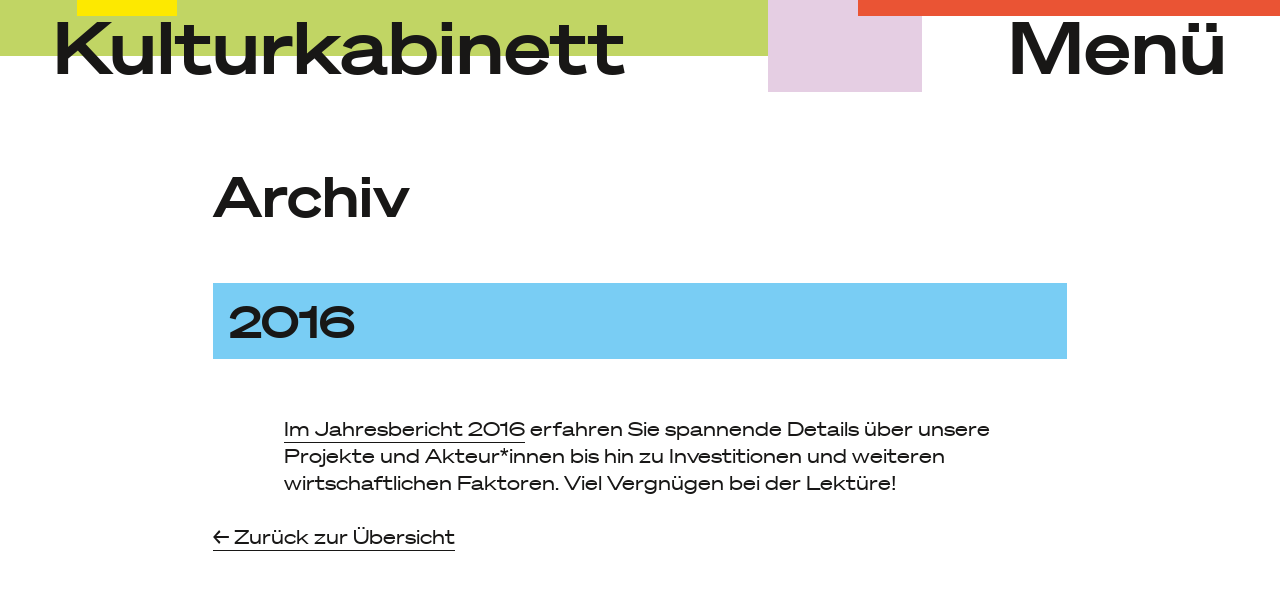

--- FILE ---
content_type: text/html; charset=UTF-8
request_url: https://kkt-stuttgart.de/jahr/2016/
body_size: 5958
content:
<!doctype html>
<html lang="de-DE">
<head>
	<script>
	document.addEventListener('play', function(e){
    var audios = document.getElementsByTagName('audio');
    for(var i = 0, len = audios.length; i < len;i++){
        if(audios[i] != e.target){
            audios[i].pause();
        }
    }
}, true);
	</script>
	<meta charset="UTF-8">
	<meta name="viewport" content="width=device-width, initial-scale=1">
	<link rel="profile" href="https://gmpg.org/xfn/11">
    <title>2016 &#8211; Kulturkabinett</title>
<meta name='robots' content='max-image-preview:large' />
<link rel='dns-prefetch' href='//s.w.org' />
<link rel="alternate" type="application/rss+xml" title="Kulturkabinett &raquo; Feed" href="https://kkt-stuttgart.de/feed/" />
<link rel="alternate" type="application/rss+xml" title="Kulturkabinett &raquo; Kommentar-Feed" href="https://kkt-stuttgart.de/comments/feed/" />
<link rel="alternate" type="application/rss+xml" title="Kulturkabinett &raquo; 2016 Jahr Feed" href="https://kkt-stuttgart.de/jahr/2016/feed/" />
		<script type="text/javascript">
			window._wpemojiSettings = {"baseUrl":"https:\/\/s.w.org\/images\/core\/emoji\/13.1.0\/72x72\/","ext":".png","svgUrl":"https:\/\/s.w.org\/images\/core\/emoji\/13.1.0\/svg\/","svgExt":".svg","source":{"concatemoji":"https:\/\/kkt-stuttgart.de\/wp-includes\/js\/wp-emoji-release.min.js?ver=5.8.12"}};
			!function(e,a,t){var n,r,o,i=a.createElement("canvas"),p=i.getContext&&i.getContext("2d");function s(e,t){var a=String.fromCharCode;p.clearRect(0,0,i.width,i.height),p.fillText(a.apply(this,e),0,0);e=i.toDataURL();return p.clearRect(0,0,i.width,i.height),p.fillText(a.apply(this,t),0,0),e===i.toDataURL()}function c(e){var t=a.createElement("script");t.src=e,t.defer=t.type="text/javascript",a.getElementsByTagName("head")[0].appendChild(t)}for(o=Array("flag","emoji"),t.supports={everything:!0,everythingExceptFlag:!0},r=0;r<o.length;r++)t.supports[o[r]]=function(e){if(!p||!p.fillText)return!1;switch(p.textBaseline="top",p.font="600 32px Arial",e){case"flag":return s([127987,65039,8205,9895,65039],[127987,65039,8203,9895,65039])?!1:!s([55356,56826,55356,56819],[55356,56826,8203,55356,56819])&&!s([55356,57332,56128,56423,56128,56418,56128,56421,56128,56430,56128,56423,56128,56447],[55356,57332,8203,56128,56423,8203,56128,56418,8203,56128,56421,8203,56128,56430,8203,56128,56423,8203,56128,56447]);case"emoji":return!s([10084,65039,8205,55357,56613],[10084,65039,8203,55357,56613])}return!1}(o[r]),t.supports.everything=t.supports.everything&&t.supports[o[r]],"flag"!==o[r]&&(t.supports.everythingExceptFlag=t.supports.everythingExceptFlag&&t.supports[o[r]]);t.supports.everythingExceptFlag=t.supports.everythingExceptFlag&&!t.supports.flag,t.DOMReady=!1,t.readyCallback=function(){t.DOMReady=!0},t.supports.everything||(n=function(){t.readyCallback()},a.addEventListener?(a.addEventListener("DOMContentLoaded",n,!1),e.addEventListener("load",n,!1)):(e.attachEvent("onload",n),a.attachEvent("onreadystatechange",function(){"complete"===a.readyState&&t.readyCallback()})),(n=t.source||{}).concatemoji?c(n.concatemoji):n.wpemoji&&n.twemoji&&(c(n.twemoji),c(n.wpemoji)))}(window,document,window._wpemojiSettings);
		</script>
		<style type="text/css">
img.wp-smiley,
img.emoji {
	display: inline !important;
	border: none !important;
	box-shadow: none !important;
	height: 1em !important;
	width: 1em !important;
	margin: 0 .07em !important;
	vertical-align: -0.1em !important;
	background: none !important;
	padding: 0 !important;
}
</style>
	<link rel='stylesheet' id='wp-block-library-css'  href='https://kkt-stuttgart.de/wp-includes/css/dist/block-library/style.min.css?ver=5.8.12' type='text/css' media='all' />
<style id='wp-block-library-theme-inline-css' type='text/css'>
#start-resizable-editor-section{display:none}.wp-block-audio figcaption{color:#555;font-size:13px;text-align:center}.is-dark-theme .wp-block-audio figcaption{color:hsla(0,0%,100%,.65)}.wp-block-code{font-family:Menlo,Consolas,monaco,monospace;color:#1e1e1e;padding:.8em 1em;border:1px solid #ddd;border-radius:4px}.wp-block-embed figcaption{color:#555;font-size:13px;text-align:center}.is-dark-theme .wp-block-embed figcaption{color:hsla(0,0%,100%,.65)}.blocks-gallery-caption{color:#555;font-size:13px;text-align:center}.is-dark-theme .blocks-gallery-caption{color:hsla(0,0%,100%,.65)}.wp-block-image figcaption{color:#555;font-size:13px;text-align:center}.is-dark-theme .wp-block-image figcaption{color:hsla(0,0%,100%,.65)}.wp-block-pullquote{border-top:4px solid;border-bottom:4px solid;margin-bottom:1.75em;color:currentColor}.wp-block-pullquote__citation,.wp-block-pullquote cite,.wp-block-pullquote footer{color:currentColor;text-transform:uppercase;font-size:.8125em;font-style:normal}.wp-block-quote{border-left:.25em solid;margin:0 0 1.75em;padding-left:1em}.wp-block-quote cite,.wp-block-quote footer{color:currentColor;font-size:.8125em;position:relative;font-style:normal}.wp-block-quote.has-text-align-right{border-left:none;border-right:.25em solid;padding-left:0;padding-right:1em}.wp-block-quote.has-text-align-center{border:none;padding-left:0}.wp-block-quote.is-large,.wp-block-quote.is-style-large{border:none}.wp-block-search .wp-block-search__label{font-weight:700}.wp-block-group.has-background{padding:1.25em 2.375em;margin-top:0;margin-bottom:0}.wp-block-separator{border:none;border-bottom:2px solid;margin-left:auto;margin-right:auto;opacity:.4}.wp-block-separator:not(.is-style-wide):not(.is-style-dots){width:100px}.wp-block-separator.has-background:not(.is-style-dots){border-bottom:none;height:1px}.wp-block-separator.has-background:not(.is-style-wide):not(.is-style-dots){height:2px}.wp-block-table thead{border-bottom:3px solid}.wp-block-table tfoot{border-top:3px solid}.wp-block-table td,.wp-block-table th{padding:.5em;border:1px solid;word-break:normal}.wp-block-table figcaption{color:#555;font-size:13px;text-align:center}.is-dark-theme .wp-block-table figcaption{color:hsla(0,0%,100%,.65)}.wp-block-video figcaption{color:#555;font-size:13px;text-align:center}.is-dark-theme .wp-block-video figcaption{color:hsla(0,0%,100%,.65)}.wp-block-template-part.has-background{padding:1.25em 2.375em;margin-top:0;margin-bottom:0}#end-resizable-editor-section{display:none}
</style>
<link rel='stylesheet' id='wpml-legacy-horizontal-list-0-css'  href='//kkt-stuttgart.de/wp-content/plugins/sitepress-multilingual-cms/templates/language-switchers/legacy-list-horizontal/style.min.css?ver=1' type='text/css' media='all' />
<link rel='stylesheet' id='kkt-style-css'  href='https://kkt-stuttgart.de/wp-content/themes/kulturkabinett/style.min.css?ver=1701083529' type='text/css' media='all' />
<script type='text/javascript' src='https://kkt-stuttgart.de/wp-includes/js/jquery/jquery.min.js?ver=3.6.0' id='jquery-core-js'></script>
<script type='text/javascript' src='https://kkt-stuttgart.de/wp-includes/js/jquery/jquery-migrate.min.js?ver=3.3.2' id='jquery-migrate-js'></script>
<!--[if lt IE 8]>
<script type='text/javascript' src='https://kkt-stuttgart.de/wp-includes/js/json2.min.js?ver=2015-05-03' id='json2-js'></script>
<![endif]-->
<link rel="https://api.w.org/" href="https://kkt-stuttgart.de/wp-json/" /><link rel="alternate" type="application/json" href="https://kkt-stuttgart.de/wp-json/wp/v2/jahr/34" /><link rel="EditURI" type="application/rsd+xml" title="RSD" href="https://kkt-stuttgart.de/xmlrpc.php?rsd" />
<link rel="wlwmanifest" type="application/wlwmanifest+xml" href="https://kkt-stuttgart.de/wp-includes/wlwmanifest.xml" /> 
<meta name="generator" content="WordPress 5.8.12" />
<meta name="generator" content="WPML ver:4.4.12 stt:1,3;" />
    <script type="text/javascript">
        function supportsSvg() {
            var div = document.createElement('div');
            div.innerHTML = '<svg/>';
            return (div.firstChild && div.firstChild.namespaceURI) == 'http://www.w3.org/2000/svg';
        };
        if (!supportsSvg()) {
            document.documentElement.className += " no-svg";
        }
  </script>
<link rel="icon" href="https://kkt-stuttgart.de/wp-content/themes/kulturkabinett/assets/favicon/favicon.ico" sizes="any"><link rel="icon" href="https://kkt-stuttgart.de/wp-content/themes/kulturkabinett/assets/favicon/favicon.svg" type="image/svg+xml"><link rel="apple-touch-icon" href="https://kkt-stuttgart.de/wp-content/themes/kulturkabinett/assets/favicon/apple-touch-icon.png"><link rel="manifest" href="https://kkt-stuttgart.de/wp-content/themes/kulturkabinett/assets/favicon/manifest.webmanifest"><style type="text/css">.recentcomments a{display:inline !important;padding:0 !important;margin:0 !important;}</style></head>
<body class="archive tax-jahr term-34 wp-embed-responsive hfeed">
<div id="page" class="site">
	<a class="skip-link screen-reader-text" href="#content">Skip to content</a>
    <header id="masthead" class="site-header">
        <div id="kkt-header-bg" class="header-background">
    <div id="hbg0" class="bg-white"></div>    <div id="hbg1" class="bg-green"></div>    <div id="hbg2" class="bg-lilac"></div>    <div id="hbg3" class="bg-orange"></div>    <div id="hbg4" class="bg-yellow"></div></div>		<div class="site-header-main-con">
			<div class="site-branding">
				<a href="https://kkt-stuttgart.de" rel="" tabindex="0" role="link">
                Kulturkabinett				</a>
			</div><!-- .site-branding -->
			<div class="navigation-con">
				<button id="menu-button" class="text" data-repl-txt="schließen">Menü</button>
			</div>
		</div><!-- .site-header-main-con -->
	</header><!-- #masthead -->
    <div id="hidden-menu" class="hidden-menu-con on-site-fixed">
        <nav id="main-navigation" class="main-navigation">
			<div class="menu-main-menu-container"><ul id="primary-menu" class="menu"><li id="menu-item-214" class="menu-item menu-item-type-custom menu-item-object-custom menu-item-has-children menu-item-214"><a href="#">Das Kkt</a>
<ul class="sub-menu">
	<li id="menu-item-92" class="menu-item menu-item-type-post_type menu-item-object-page menu-item-92"><a href="https://kkt-stuttgart.de/profil/">Profil</a></li>
	<li id="menu-item-95" class="menu-item menu-item-type-post_type menu-item-object-page menu-item-95"><a href="https://kkt-stuttgart.de/menschen/">Menschen</a></li>
	<li id="menu-item-94" class="menu-item menu-item-type-post_type menu-item-object-page menu-item-94"><a href="https://kkt-stuttgart.de/verein/">Verein</a></li>
	<li id="menu-item-2180" class="menu-item menu-item-type-post_type menu-item-object-page menu-item-2180"><a href="https://kkt-stuttgart.de/archiv/">Archiv</a></li>
</ul>
</li>
<li id="menu-item-88" class="menu-item menu-item-type-post_type menu-item-object-page menu-item-88"><a href="https://kkt-stuttgart.de/spielplan/">Spielplan</a></li>
<li id="menu-item-2175" class="menu-item menu-item-type-custom menu-item-object-custom menu-item-has-children menu-item-2175"><a href="#">Theater + Musik</a>
<ul class="sub-menu">
	<li id="menu-item-2178" class="menu-item menu-item-type-post_type menu-item-object-page menu-item-2178"><a href="https://kkt-stuttgart.de/theatergruppen/">Theatergruppen</a></li>
	<li id="menu-item-2177" class="menu-item menu-item-type-post_type menu-item-object-page menu-item-2177"><a href="https://kkt-stuttgart.de/theaterpaedagogik/">Theaterpädagogik</a></li>
	<li id="menu-item-2176" class="menu-item menu-item-type-post_type menu-item-object-page menu-item-2176"><a href="https://kkt-stuttgart.de/musik/">Musik</a></li>
</ul>
</li>
<li id="menu-item-2174" class="menu-item menu-item-type-post_type menu-item-object-page menu-item-2174"><a href="https://kkt-stuttgart.de/kunst-gesellschaft/">Kunst + Gesellschaft</a></li>
<li id="menu-item-2179" class="menu-item menu-item-type-post_type menu-item-object-page menu-item-2179"><a href="https://kkt-stuttgart.de/mitmachen/">Mitmachen</a></li>
<li id="menu-item-87" class="menu-item menu-item-type-post_type menu-item-object-page menu-item-87"><a href="https://kkt-stuttgart.de/karten/">Karten</a></li>
<li id="menu-item-86" class="menu-item menu-item-type-post_type menu-item-object-page menu-item-86"><a href="https://kkt-stuttgart.de/service/">Service</a></li>
</ul></div>		</nav><!-- #site-navigation -->
    </div>
        <aside id="lang-select-up-arrow" class="lang-select-up-arrow">
        <div id="up-arrow" class="up-arrow hide">
        <a href="#top" aria-label="Back to top">
        <svg version="1.1" id="arrow-up-icon-svg" xmlns="http://www.w3.org/2000/svg" xmlns:xlink="http://www.w3.org/1999/xlink" x="0px" y="0px" viewBox="0 0 84 48">
<style type="text/css">
	.blk-stroke{fill:none;stroke:#181716;stroke-width:6;stroke-linejoin:round;stroke-miterlimit:10;}
</style>
<g>
	<polyline class="blk-stroke" points="78,42.71 42,6.71 6,42.71 	"/>
</g>
</svg>
        </a>
        </div>
                <div id="language-selector" class="lang-select disabled"><a href="https://kkt-stuttgart.de/en/archiv/1311/" class="text" aria-label="Selected language: English">EN</a>/<a href="https://kkt-stuttgart.de/archiv/1311/" class="text" aria-label="Sprachauswahl: Deutsch">DE</a></div>
    </aside>
	<div id="content" class="site-content">

	<div id="primary" class="content-area">
		<main id="main" class="site-main">

		
			<header class="page-header">
				                    <h1 class="page-title"><a href="https://kkt-stuttgart.de/archiv">Archiv</a></h1>
                <h2 class="entry-meta-title">2016</h2>			</header><!-- .page-header -->

			
<article id="post-1311" class="post-1311 archiv type-archiv status-publish hentry jahr-34">
	<header class="entry-header">
            		
	</header><!-- .entry-header -->

	<div class="entry-content">
		
<p><a href="https://kkt-stuttgart.de/wp-content/uploads/2022/02/Jahresbericht-14-16.pdf" data-type="URL" data-id="https://kkt-stuttgart.de/wp-content/uploads/2022/02/Jahresbericht-14-16.pdf" target="_blank" rel="noreferrer noopener">Im Jahresbericht 2016</a> erfahren Sie spannende Details über unsere Projekte und Akteur*innen bis hin zu Investitionen und weiteren wirtschaftlichen Faktoren. Viel Vergnügen bei der Lektüre!  </p>

        
	</div><!-- .entry-content -->

</article><!-- #post-1311 -->
                        <p class="back-link"><a href="https://kkt-stuttgart.de/archiv">&#8592; Zurück zur Übersicht</a></p>
                    
		</main><!-- #main -->
	</div><!-- #primary -->


	</div><!-- #content -->
	<footer id="colophon" class="site-footer">
        <div id="kkt-footer-bg" class="footer-background">
    <div id="fbg1" class="bg-blue"></div>    <div id="fbg2" class="bg-pink"></div>    <div id="fbg3" class="bg-yellow"></div>    <div id="fbg4" class="bg-gradient-bw"></div></div>        <div class="footer-container">
		
        			<nav class="footer-navigation" aria-label="Footer Menu">
				<div class="menu-footer-1-container"><ul id="menu-footer-1" class="footer-menu"><li id="menu-item-117" class="menu-item menu-item-type-custom menu-item-object-custom menu-item-117"><a href="https://kkt-stuttgart.de/service/#kontakt">Kontakt</a></li>
<li id="menu-item-118" class="menu-item menu-item-type-custom menu-item-object-custom menu-item-118"><a href="https://kkt-stuttgart.de/mitmachen#spenden">Spenden</a></li>
</ul></div>			</nav><!-- .footer-navigation -->
        
                <div class="footer-social-icons">
            <a href="https://www.instagram.com/kulturkabinett/" target="_blank" rel="noopener" aria-label="Link to Instagram account of Kulturkabinett">
                <div class="social-icon instagram-icon">
                    <svg version="1.1" id="insta-icon-svg" xmlns="http://www.w3.org/2000/svg" xmlns:xlink="http://www.w3.org/1999/xlink" x="0px" y="0px" viewBox="0 0 88 88">
<path class="blk-fill" d="M74.5,20c0,3.6-2.9,6.5-6.5,6.5s-6.5-2.9-6.5-6.5s2.9-6.5,6.5-6.5S74.5,16.4,74.5,20z M67,44
	c0,12.7-10.3,23-23,23c-12.7,0-23-10.3-23-23s10.3-23,23-23C56.7,21,67,31.3,67,44z M59,44c0-8.3-6.7-15-15-15c-8.3,0-15,6.7-15,15
	c0,8.3,6.7,15,15,15C52.3,59,59,52.3,59,44z M86,18v52c0,8.8-7.2,16-16,16H18C9.2,86,2,78.8,2,70V18C2,9.2,9.2,2,18,2h52
	C78.8,2,86,9.2,86,18z M78,18c0-4.4-3.6-8-8-8H18c-4.4,0-8,3.6-8,8v52c0,4.4,3.6,8,8,8h52c4.4,0,8-3.6,8-8V18z"/>
</svg>
                </div>
            </a>
            <a href="https://www.facebook.com/Kulturkabinett.KKT/" target="_blank" rel="noopener" aria-label="Link to Facebook account of Kulturkabinett">
                <div class="social-icon facebook-icon">
                    <svg version="1.1" id="fb-icon-fill-svg" xmlns="http://www.w3.org/2000/svg" xmlns:xlink="http://www.w3.org/1999/xlink" x="0px" y="0px" viewBox="0 0 88 88">
<path class="blk-fill" d="M86,18v52c0,8.8-7.2,16-16,16H50.5V42.3h21.6v-7.7H50.5c0-0.2,0-0.3,0-0.4c0-0.9,0-1.9,0.2-2.8
	c0.5-4.4,3-7.4,7.3-8.5c4.2-1.1,8.4-0.8,12.5,0c1,0.2,1.9,0.5,2.9,0.7c0-0.2,0.1-0.3,0.1-0.4c0.4-1.9,0.7-3.9,1.1-5.8
	c0.1-0.5,0.4-1.3,0.2-1.6c-0.2-0.4-1-0.5-1.5-0.6c-5.1-1.3-10.3-1.6-15.5-0.7c-3.3,0.5-6.3,1.6-9,3.6c-4.3,3.2-6.3,7.7-6.8,12.9
	c-0.1,1.2-0.1,2.3-0.2,3.6H29v7.7h12.6V86H18C9.2,86,2,78.8,2,70V18C2,9.2,9.2,2,18,2h52C78.8,2,86,9.2,86,18z"/>
</svg>
                </div>
            </a>
            <a href="https://static.kulturkurier.de/591/embed/registration-form-36.html" target="_blank" rel="noopener" aria-label="Link to newsletter registration form of Kulturkabinett">
                <div class="social-icon newsletter-icon">
                    <svg version="1.1" id="newspaper-icon-svg" xmlns="http://www.w3.org/2000/svg" xmlns:xlink="http://www.w3.org/1999/xlink" x="0px" y="0px" viewBox="0 0 112 88">
<path class="blk-fill" d="M95,23H41v-6h54V23z M71,29H41v6h30V29z M71,41H41v6h30V41z M71,53H41v6h30V53z M95,65H41v6h54V65z M110,2v68
	c0,8.8-7.2,16-16,16H18l0,0C9.2,86,2,78.8,2,70V18h24V2H110z M18,78c4.4,0,8-3.6,8-8V26H10v44C10,74.4,13.6,78,18,78z M102,10H34v60
	c0,2.9-0.8,5.6-2.2,8H94c4.4,0,8-3.6,8-8V10z M95,29v30H77V29H95z M89,35h-6v18h6V35z"/>
</svg>
                </div>
            </a>
            <a href="https://www.youtube.com/channel/UCwRK493vTTk7ubKw3VkhfLg" target="_blank" rel="noopener" aria-label="Link to Youtube account of Kulturkabinett">
                <div class="social-icon youtube-icon">
                    <svg version="1.1" id="yt-icon-fill-svg" xmlns="http://www.w3.org/2000/svg" xmlns:xlink="http://www.w3.org/1999/xlink" x="0px" y="0px" viewBox="0 0 128 88">
<path class="blk-fill" d="M102,2H26C12.8,2,2,12.8,2,26v36c0,13.2,10.8,24,24,24h76c13.2,0,24-10.8,24-24V26C126,12.8,115.2,2,102,2z
	 M46,60c0-10.7,0-21.3,0-32c16,5.3,32,10.6,48,15.9c0,0,0,0.1,0,0.1C78,49.4,62,54.7,46,60z"/>
</svg>
                </div>
            </a>
        </div>

        			<nav class="footer-navigation legal-menu" aria-label="Footer Menu Legal">
				<div class="menu-footer-2-container"><ul id="menu-footer-2" class="footer-menu"><li id="menu-item-107" class="menu-item menu-item-type-post_type menu-item-object-page menu-item-107"><a href="https://kkt-stuttgart.de/impressum/">Impressum</a></li>
<li id="menu-item-106" class="menu-item menu-item-type-post_type menu-item-object-page menu-item-privacy-policy menu-item-106"><a href="https://kkt-stuttgart.de/datenschutzerklaerung/">Datenschutz</a></li>
</ul></div>			</nav><!-- .footer-navigation -->
                </div>
	</footer><!-- #colophon -->
</div><!-- #page -->

<script type='text/javascript' src='https://kkt-stuttgart.de/wp-includes/js/dist/vendor/regenerator-runtime.min.js?ver=0.13.7' id='regenerator-runtime-js'></script>
<script type='text/javascript' src='https://kkt-stuttgart.de/wp-includes/js/dist/vendor/wp-polyfill.min.js?ver=3.15.0' id='wp-polyfill-js'></script>
<script type='text/javascript' src='https://kkt-stuttgart.de/wp-includes/js/dist/dom-ready.min.js?ver=71883072590656bf22c74c7b887df3dd' id='wp-dom-ready-js'></script>
<script type='text/javascript' src='https://kkt-stuttgart.de/wp-includes/js/dist/hooks.min.js?ver=a7edae857aab69d69fa10d5aef23a5de' id='wp-hooks-js'></script>
<script type='text/javascript' src='https://kkt-stuttgart.de/wp-includes/js/dist/i18n.min.js?ver=5f1269854226b4dd90450db411a12b79' id='wp-i18n-js'></script>
<script type='text/javascript' id='wp-i18n-js-after'>
wp.i18n.setLocaleData( { 'text direction\u0004ltr': [ 'ltr' ] } );
</script>
<script type='text/javascript' id='wp-a11y-js-translations'>
( function( domain, translations ) {
	var localeData = translations.locale_data[ domain ] || translations.locale_data.messages;
	localeData[""].domain = domain;
	wp.i18n.setLocaleData( localeData, domain );
} )( "default", {"translation-revision-date":"2026-01-20 17:39:02+0000","generator":"GlotPress\/4.0.3","domain":"messages","locale_data":{"messages":{"":{"domain":"messages","plural-forms":"nplurals=2; plural=n != 1;","lang":"de"},"Notifications":["Benachrichtigungen"]}},"comment":{"reference":"wp-includes\/js\/dist\/a11y.js"}} );
</script>
<script type='text/javascript' src='https://kkt-stuttgart.de/wp-includes/js/dist/a11y.min.js?ver=0ac8327cc1c40dcfdf29716affd7ac63' id='wp-a11y-js'></script>
<script type='text/javascript' src='https://kkt-stuttgart.de/wp-includes/js/underscore.min.js?ver=1.13.1' id='underscore-js'></script>
<script type='text/javascript' src='https://kkt-stuttgart.de/wp-includes/js/customize-base.min.js?ver=5.8.12' id='customize-base-js'></script>
<script type='text/javascript' src='https://kkt-stuttgart.de/wp-includes/js/customize-preview.min.js?ver=5.8.12' id='customize-preview-js'></script>
<script type='text/javascript' id='kkt-custom-scripts-js-extra'>
/* <![CDATA[ */
var themeDir = {"uri":"https:\/\/kkt-stuttgart.de\/wp-content\/themes\/kulturkabinett"};
/* ]]> */
</script>
<script type='text/javascript' src='https://kkt-stuttgart.de/wp-content/themes/kulturkabinett/assets/js/custom.min.js?ver=20220323' id='kkt-custom-scripts-js'></script>
<script type='text/javascript' src='https://kkt-stuttgart.de/wp-includes/js/wp-embed.min.js?ver=5.8.12' id='wp-embed-js'></script>

</body>
</html>


--- FILE ---
content_type: text/css
request_url: https://kkt-stuttgart.de/wp-content/themes/kulturkabinett/style.min.css?ver=1701083529
body_size: 9134
content:
/*!
Theme Name: kulturkabinett
Theme URI: http://underscores.me/
Author: Vortac
Author URI: http://vortac.org/
Description: A custom WordPress theme for kkt - Kulturkabinett
Version: 0.0.1
License: GNU General Public License v2 or later
License URI: LICENSE
Text Domain: kkt
Tags: custom-background, custom-logo, custom-menu, featured-images, translation-ready

This theme, like WordPress, is licensed under the GPL.

kkt is based on _s/Underscores https://underscores.me/, (C) 2012-2021 Automattic, Inc.
Underscores is distributed under the terms of the GNU GPL v2 or later.

Normalizing styles have been helped along thanks to the fine work of
Nicolas Gallagher and Jonathan Neal https://necolas.github.io/normalize.css/

kkt uses a modern WordPress development workflow with the help of wpGulp
by Ahmad Awais https://github.com/ahmadawais/WPGulp

*/html{line-height:1.15;-webkit-text-size-adjust:100%}
body{margin:0}
h1{font-size:2em;margin:.67em 0}
hr{-webkit-box-sizing:content-box;box-sizing:content-box;height:0;overflow:visible}
pre{font-family:monospace,monospace;font-size:1em}
a{background-color:transparent}
abbr[title]{border-bottom:0;text-decoration:underline;-webkit-text-decoration:underline dotted;text-decoration:underline dotted}
b,strong{font-weight:bolder}
code,kbd,samp{font-family:monospace,monospace;font-size:1em}
small{font-size:80%}
sub,sup{font-size:75%;line-height:0;position:relative;vertical-align:baseline}
sub{bottom:-0.25em}
sup{top:-0.5em}
img{border-style:none}
button,input,optgroup,select,textarea{font-family:inherit;font-size:100%;line-height:1.15;margin:0}
button,input{overflow:visible}
button,select{text-transform:none}
button,[type="button"],[type="reset"],[type="submit"]{-webkit-appearance:button}
button::-moz-focus-inner,[type="button"]::-moz-focus-inner,[type="reset"]::-moz-focus-inner,[type="submit"]::-moz-focus-inner{border-style:none;padding:0}
button:-moz-focusring,[type="button"]:-moz-focusring,[type="reset"]:-moz-focusring,[type="submit"]:-moz-focusring{outline:1px dotted ButtonText}
fieldset{padding:.35em .75em .625em}
legend{-webkit-box-sizing:border-box;box-sizing:border-box;color:inherit;display:table;max-width:100%;padding:0;white-space:normal}
progress{vertical-align:baseline}
textarea{overflow:auto}
[type="checkbox"],[type="radio"]{-webkit-box-sizing:border-box;box-sizing:border-box;padding:0}
[type="number"]::-webkit-inner-spin-button,[type="number"]::-webkit-outer-spin-button{height:auto}
[type="search"]{-webkit-appearance:textfield;outline-offset:-2px}
[type="search"]::-webkit-search-decoration{-webkit-appearance:none}
::-webkit-file-upload-button{-webkit-appearance:button;font:inherit}
details{display:block}
summary{display:list-item}
template{display:none}
[hidden]{display:none}
@font-face{font-family:"soehne-breit";font-style:normal;font-weight:400;src:url("assets/fonts/soehne-breit-web-buch.woff2") format("woff2"),url("assets/fonts/soehne-breit-web-buch.woff") format("woff"),url("assets/fonts/soehne-breit-web-buch.eot?") format("eot")}
@font-face{font-family:"soehne-breit";font-style:normal;font-weight:500;src:url("assets/fonts/soehne-breit-web-kraftig.woff2") format("woff2"),url("assets/fonts/soehne-breit-web-kraftig.woff") format("woff"),url("assets/fonts/soehne-breit-web-kraftig.eot?") format("eot")}
@font-face{font-family:"soehne-breit";font-style:normal;font-weight:600;src:url("assets/fonts/soehne-breit-web-halbfett.woff2") format("woff2"),url("assets/fonts/soehne-breit-web-halbfett.woff") format("woff"),url("assets/fonts/soehne-breit-web-halbfett.eot?") format("eot")}
html{font-family:soehne-breit,sans-serif;font-weight:400;font-style:normal;font-size:100%;color:#181716;-webkit-font-smoothing:antialiased;-moz-osx-font-smoothing:grayscale}
body{font-size:100%}
b{font-weight:500}
strong{font-weight:600}
em{font-style:italic}
p{line-height:1.35;margin-top:1.35em;margin-bottom:0;margin-left:auto;margin-right:auto}
p.is-style-lead{font-weight:500}
p.author_info{font-weight:400}
ul,ol{margin-top:1.35em;margin-bottom:1.35em}
ul li,ol li{line-height:1.35em}
ul ul,ul ol,ol ul,ol ol{margin-top:0;margin-bottom:0}
blockquote{line-height:1.35em;margin-top:1.35em;margin-bottom:1.35em}
h1,h2,h3,h4,h5,h6{font-weight:600;font-style:normal;letter-spacing:0;line-height:1;color:#181716;margin-top:1.35em;margin-bottom:0;margin-left:auto;margin-right:auto}
h1.extra-top,h2.extra-top,h3.extra-top,h4.extra-top,h5.extra-top,h6.extra-top{margin-top:4.05em}
h1{font-size:2.75rem;line-height:1}
h2{font-size:1.75rem;line-height:1}
h3{font-size:1.25rem;line-height:1}
h4,h5,h6{font-size:1rem;line-height:1}
table{margin-top:1.35em;border-spacing:0;border-collapse:collapse}
td,th{padding:0;line-height:21.6px}
code{vertical-align:bottom}
.lead{font-size:1rem}
.hug,.no-top-margin,.top-margin-0{margin-top:0}
::-moz-selection{background:rgba(229,206,227,0.25)}
::selection{background:rgba(229,206,227,0.25)}
.smaller{font-size:.875rem}
.bigger{font-size:1.2rem}
.caps{text-transform:uppercase;letter-spacing:.125em}
figcaption{color:#181716;font-weight:500;font-size:.8em;line-height:1.35em;text-align:left;margin-top:.5em;margin-bottom:1em}
figcaption span.credits{font-weight:400;font-size:.6875em}
.sideinfo{font-weight:600;margin-bottom:1.35em}
.entry-meta-title,.is-style-meta-title{display:block;background-color:#79cdf4;padding:1rem;font-size:1.75rem;font-weight:600}
span.for-children{color:#e6007e}
span.premiere{color:#c1d564}
html{-webkit-box-sizing:border-box;box-sizing:border-box;overflow-x:hidden;scroll-behavior:smooth}
*,*:before,*:after{-webkit-box-sizing:inherit;box-sizing:inherit}
body{background:#fff;overflow-x:hidden;overflow-y:scroll}
body.freeze{position:fixed}
hr{background-color:#ccc;border:0;height:1px;margin-bottom:1.5em}
ul,ol{margin:0 0 1.5em 3em}
ul{list-style:disc;margin-left:1rem;margin-top:1.35em}
ol{list-style:decimal}
li>ul,li>ol{margin-bottom:0;margin-left:1.5em}
dt{font-weight:bold}
dd{margin:0 1.5em 1.5em}
img{height:auto;max-width:100%}
figure{margin:1em 0}
table{margin:0 0 1.5em;width:100%}
form{margin-top:1.35em;margin-bottom:2.7em;margin-left:1rem;margin-right:1rem}
form.full-width{margin-left:0;margin-right:0}
.form-field{margin-top:.5rem;margin-bottom:.5rem}
.form-field label.message__label{-ms-flex-item-align:baseline;align-self:baseline;padding-top:14px}
.form-field label.invalid{color:#ea5434}
.form-field div.select{position:relative;border-bottom:2px solid #181716}
.form-field div.select::after{content:"";position:absolute;right:12px;top:50%;-webkit-transform:translateY(-50%);transform:translateY(-50%);width:1em;height:1em;background-color:#181716;-webkit-clip-path:polygon(0 30%,50% 55%,100% 30%,100% 45%,50% 70%,0 45%);clip-path:polygon(0 30%,50% 55%,100% 30%,100% 45%,50% 70%,0 45%);pointer-events:none}
.form-field select{-webkit-appearance:none;-moz-appearance:none;appearance:none;background-color:transparent;border:0;margin:0;padding:14px 40px 16px 16px;outline:0}
.form-field select#quantity-select{padding-right:30px}
.form-field select:focus+span.focus{position:absolute;top:-1px;left:-1px;right:-1px;bottom:-2px;border:2px solid #79cdf4}
.form-field--is-required-error .form-field__control::after{border-bottom:2px solid #ea5434;-webkit-transform-origin:left;transform-origin:left;-webkit-transform:scaleX(150);transform:scaleX(150)}
.form-field--is-required-error .form-field__control.ctrl-select::before{background-position:-28px 0}
.form-field--is-required-error .form-field__label{color:#ea5434}
.form-field-special{display:none}
input,textarea{font-weight:400;color:#181716;border-style:none;border-bottom:2px solid #181716;background:transparent;width:100%;padding:14px 20px 16px 20px}
input:focus,textarea:focus{color:#181716;outline:0}
textarea{width:100%}
label{font-weight:600;color:#181716}
.form-field__dsgvo{position:relative;margin:1.35em 0;text-align:left}
.form-field__dsgvo label{font-weight:400;line-height:1.5;cursor:pointer;display:inline;line-height:1;vertical-align:top;clear:both;padding-left:1px}
.form-field__dsgvo label:not(:empty){padding-left:.5rem}
.form-field__dsgvo label::before,.form-field__dsgvo label::after{content:"";position:absolute;left:0;top:-3px}
.form-field__dsgvo label::before{width:20px;height:20px;background:#fff;border:2px solid #181716;border-radius:0;cursor:pointer}
.form-field__dsgvo label a{vertical-align:inherit;border-bottom:1px solid #181716}
.form-field__dsgvo input[type="checkbox"]{outline:0;visibility:hidden;width:20px;margin:0;display:block;float:left;font-size:inherit}
.form-field__dsgvo input[type="checkbox"]:checked+label:before{background:#181716;border:0}
.form-field__dsgvo input[type="checkbox"]:checked+label:after{-webkit-transform:translate(3.25px,5.1923076923px) rotate(-45deg);transform:translate(3.25px,5.1923076923px) rotate(-45deg);width:12.5px;height:6.25px;border:2px solid #fff;border-top-style:none;border-right-style:none}
.form-field__input:invalid{border-bottom:2px solid #ea5434}
.dsgvo_errMsg{color:#ea5434}
.animate-response{-webkit-animation:fadeIn .5s ease-in-out forwards;animation:fadeIn .5s ease-in-out forwards}
.hide-form-intro{-webkit-animation:fadeOut .5s ease-in-out forwards;animation:fadeOut .5s ease-in-out forwards}
a.button,a.btn,div.button,div.btn,button,button.text,input[type="button"],input[type="reset"],input[type="submit"]{font-weight:600;background:transparent;padding:0;padding-bottom:.5rem;border:0;border-bottom:2px solid rgba(24,23,22,0);border-radius:0;color:#181716;font-size:100%;font-weight:regular;text-transform:none;letter-spacing:0;-webkit-transition:border-bottom-color .6s ease;transition:border-bottom-color .6s ease;cursor:pointer;-ms-flex-preferred-size:auto;flex-basis:auto}
a.button:hover,a.button:focus,a.button:active,a.btn:hover,a.btn:focus,a.btn:active,div.button:hover,div.button:focus,div.button:active,div.btn:hover,div.btn:focus,div.btn:active,button:hover,button:focus,button:active,button.text:hover,button.text:focus,button.text:active,input[type="button"]:hover,input[type="button"]:focus,input[type="button"]:active,input[type="reset"]:hover,input[type="reset"]:focus,input[type="reset"]:active,input[type="submit"]:hover,input[type="submit"]:focus,input[type="submit"]:active{border-bottom-color:#181716;-webkit-transition:border-bottom-color .4s ease;transition:border-bottom-color .4s ease}
a.button.outline,a.button.ghost,a.btn.outline,a.btn.ghost,div.button.outline,div.button.ghost,div.btn.outline,div.btn.ghost,button.outline,button.ghost,button.text.outline,button.text.ghost,input[type="button"].outline,input[type="button"].ghost,input[type="reset"].outline,input[type="reset"].ghost,input[type="submit"].outline,input[type="submit"].ghost{padding:12px 24px 13px 24px;border:2px solid #181716;background:transparent;color:#181716;-webkit-transition:background-color .5s ease,color .5s ease,border-color .5s ease;transition:background-color .5s ease,color .5s ease,border-color .5s ease}
a.button.outline:hover,a.button.outline:focus,a.button.outline:active,a.button.ghost:hover,a.button.ghost:focus,a.button.ghost:active,a.btn.outline:hover,a.btn.outline:focus,a.btn.outline:active,a.btn.ghost:hover,a.btn.ghost:focus,a.btn.ghost:active,div.button.outline:hover,div.button.outline:focus,div.button.outline:active,div.button.ghost:hover,div.button.ghost:focus,div.button.ghost:active,div.btn.outline:hover,div.btn.outline:focus,div.btn.outline:active,div.btn.ghost:hover,div.btn.ghost:focus,div.btn.ghost:active,button.outline:hover,button.outline:focus,button.outline:active,button.ghost:hover,button.ghost:focus,button.ghost:active,button.text.outline:hover,button.text.outline:focus,button.text.outline:active,button.text.ghost:hover,button.text.ghost:focus,button.text.ghost:active,input[type="button"].outline:hover,input[type="button"].outline:focus,input[type="button"].outline:active,input[type="button"].ghost:hover,input[type="button"].ghost:focus,input[type="button"].ghost:active,input[type="reset"].outline:hover,input[type="reset"].outline:focus,input[type="reset"].outline:active,input[type="reset"].ghost:hover,input[type="reset"].ghost:focus,input[type="reset"].ghost:active,input[type="submit"].outline:hover,input[type="submit"].outline:focus,input[type="submit"].outline:active,input[type="submit"].ghost:hover,input[type="submit"].ghost:focus,input[type="submit"].ghost:active{color:#fff;background-color:#181716;border-color:#181716}
a.button.solid,a.button.fill,a.btn.solid,a.btn.fill,div.button.solid,div.button.fill,div.btn.solid,div.btn.fill,button.solid,button.fill,button.text.solid,button.text.fill,input[type="button"].solid,input[type="button"].fill,input[type="reset"].solid,input[type="reset"].fill,input[type="submit"].solid,input[type="submit"].fill{padding:12px 24px 13px 24px;border:2px solid #181716;background-color:#181716;color:#fff;-webkit-transition:background-color .5s ease,color .5s ease;transition:background-color .5s ease,color .5s ease}
a.button.solid:hover,a.button.solid:focus,a.button.solid:active,a.button.fill:hover,a.button.fill:focus,a.button.fill:active,a.btn.solid:hover,a.btn.solid:focus,a.btn.solid:active,a.btn.fill:hover,a.btn.fill:focus,a.btn.fill:active,div.button.solid:hover,div.button.solid:focus,div.button.solid:active,div.button.fill:hover,div.button.fill:focus,div.button.fill:active,div.btn.solid:hover,div.btn.solid:focus,div.btn.solid:active,div.btn.fill:hover,div.btn.fill:focus,div.btn.fill:active,button.solid:hover,button.solid:focus,button.solid:active,button.fill:hover,button.fill:focus,button.fill:active,button.text.solid:hover,button.text.solid:focus,button.text.solid:active,button.text.fill:hover,button.text.fill:focus,button.text.fill:active,input[type="button"].solid:hover,input[type="button"].solid:focus,input[type="button"].solid:active,input[type="button"].fill:hover,input[type="button"].fill:focus,input[type="button"].fill:active,input[type="reset"].solid:hover,input[type="reset"].solid:focus,input[type="reset"].solid:active,input[type="reset"].fill:hover,input[type="reset"].fill:focus,input[type="reset"].fill:active,input[type="submit"].solid:hover,input[type="submit"].solid:focus,input[type="submit"].solid:active,input[type="submit"].fill:hover,input[type="submit"].fill:focus,input[type="submit"].fill:active{color:#181716;background:transparent}
.search-form{max-width:100%;display:-webkit-box;display:-ms-flexbox;display:flex}
.search-form label{-webkit-box-flex:0;-ms-flex:0 1 75%;flex:0 1 75%}
.search-form input[type="submit"]{-webkit-box-flex:0;-ms-flex:0 1 25%;flex:0 1 25%}
a{color:#181716;text-decoration:none}
p a{border-bottom:1px solid #181716;padding-bottom:1px}
a:focus{outline:0}
a:hover,a:active{outline:0}
.entry-content a{border-bottom:1px solid #181716;padding-bottom:1px}
.hidden-menu-con{display:none}
.main-navigation{clear:both;width:100%;height:100%;margin-left:1rem;margin-right:1rem;overflow-y:scroll;font-size:1.75rem;font-weight:600}
.main-navigation ul{list-style:none;margin:0;padding-left:0}
.main-navigation a{display:inline-block;color:#181716;text-decoration:none;border-bottom:2px solid rgba(24,23,22,0);padding-bottom:1px;-webkit-transition:border-bottom-color .5s ease;transition:border-bottom-color .5s ease}
.main-navigation a:hover,.main-navigation a:focus,.main-navigation a:active{border-bottom-color:#181716}
.hidden-menu-con.toggled{display:block;position:absolute;z-index:9;top:0;left:0;right:0;height:100vh;padding-top:80px;padding-bottom:32px;background:#fff}
.hidden-menu-con.toggled.on-site-fixed{position:fixed}
.hidden-menu-con.toggled .main-navigation ul{display:block}
.hidden-menu-con.toggled .main-navigation ul li{float:none;display:block;padding:0}
.hidden-menu-con.toggled .main-navigation ul li ul.sub-menu{display:none;margin-left:1rem}
.hidden-menu-con.toggled .main-navigation ul li ul.sub-menu.toggled{display:block}
body.home .hidden-menu-con{z-index:0}
body.home .hidden-menu-con.toggled{background:transparent}
body.page,article.page{margin-bottom:0}
.site-content{min-height:100vh;margin-left:1rem;margin-right:1rem;margin-bottom:2rem;margin-top:48px}
body.home .site-content{margin-left:auto;margin-right:auto;margin-top:0}
body.home .site-main{overflow:hidden}
.site-main figure,.site-main div.post-thumbnail,.site-main .wp-block-buttons,.site-main ul,.site-main ol{margin-top:1.35em;margin-bottom:0;margin-left:auto;margin-right:auto}
.site-main .hero,.site-main .blocks-gallery-grid,.site-main li>figure{padding-left:0;padding-right:0}
figure.size-full,div.size-full,figure.alignfull,div.alignfull{padding-left:0;padding-right:0}
.full-height{height:100vh}
.auto-height{height:0;padding-top:52.5%}
article .entry-title,article .entry-content{margin-left:1rem;margin-right:1rem}
article .entry-content .entry-meta-title,article .entry-content .is-style-meta-title{margin-left:0;margin-right:0}
.entry-back-to-overview{margin-bottom:1.35em}
.entry-back-to-overview a::before{content:'\2190 '}
.onpage-scroll{scroll-margin-top:108px}
.bg-transp{background:transparent}
.bg-black,.has-black-background-color{background-color:#181716}
.bg-white,.has-white-background-color{background-color:#fff}
.bg-lilac,.has-lilac-background-color,.has-e5cee3-background-color{background-color:#e5cee3}
.bg-green,.has-green-background-color,.has-c1d564-background-color{background-color:#c1d564}
.bg-blue,.has-blue-background-color,.has-79cdf4-background-color{background-color:#79cdf4}
.bg-orange,.bg-red,.has-orange-background-color,.has-red-background-color{background-color:#ea5434}
.bg-yellow,.has-yellow-background-color{background-color:#fde900}
.bg-pink,.has-pink-background-color{background-color:#e6007e}
.bg-gradient,.has-gardient-background-color{background:-webkit-gradient(linear,left top,left bottom,from(#e6007e),to(#fde900));background:linear-gradient(#e6007e,#fde900)}
.bg-gradient-bw,.has-gradientbw-background-color{background:-webkit-gradient(linear,left top,left bottom,from(#fff),to(#181716));background:linear-gradient(#fff,#181716)}
svg .blk-fill{fill:#181716}
svg .wht-fill{fill:#fff}
svg .blue-fill{fill:#79cdf4}
svg .yellow-fill{fill:#fde900}
svg .pink-fill{fill:#e6007e}
.light-theme{background-color:#fff;color:#181716}
.dark-theme{background-color:#181716;color:#fff}
.dark-theme h1,.dark-theme h2,.dark-theme h3,.dark-theme h4,.dark-theme h5,.dark-theme h6{color:#fff}
.dark-theme a{color:#fff}
.dark-theme a:hover,.dark-theme a:focus,.dark-theme a:active{color:#e5cee3}
.site-header{position:fixed;width:100%;height:48px;z-index:10;top:0;background:transparent}
.site-header-main-con{position:relative;margin-left:1rem;margin-right:1rem;height:100%;display:-webkit-box;display:-ms-flexbox;display:flex;-webkit-box-orient:horizontal;-webkit-box-direction:normal;-ms-flex-direction:row;flex-direction:row;-webkit-box-pack:start;-ms-flex-pack:start;justify-content:flex-start;-webkit-box-align:center;-ms-flex-align:center;align-items:center}
.navigation-con{margin-left:auto}
.navigation-con button.text{font-size:1.375rem;border-bottom:0;padding-bottom:0}
.header-background{position:absolute;width:100%;height:100%;left:0;top:0}
.header-background>div{position:absolute;top:0}
.header-background #hbg1{width:72%;height:1.5rem;left:0}
.header-background #hbg2{width:10%;height:84%;right:28%}
.header-background #hbg3{width:33%;height:.5rem;right:0}
.header-background #hbg4{width:60px;height:.5rem;left:5%}
.site-branding{font-weight:600;font-size:1.375rem}
.site-footer{position:relative;bottom:0;padding:1rem 0;background:transparent}
.site-footer p a{border-bottom:0}
.site-footer .footer-container{position:relative;display:-webkit-box;display:-ms-flexbox;display:flex;-ms-flex-wrap:wrap;flex-wrap:wrap;margin-left:1rem;margin-right:1rem;-webkit-box-align:center;-ms-flex-align:center;align-items:center}
.site-footer .footer-navigation{font-weight:600;font-size:100%;line-height:1.5}
.site-footer .footer-navigation ul.footer-menu{padding:0;margin:0;list-style:none}
.site-footer .footer-navigation ul.footer-menu li{margin-bottom:4px}
.site-footer .footer-navigation a{border:0}
.site-footer .footer-navigation.legal-menu{-webkit-box-flex:0;-ms-flex:0 1 100%;flex:0 1 100%}
.site-footer .footer-social-icons{display:-webkit-box;display:-ms-flexbox;display:flex;margin-left:auto}
.site-footer .footer-social-icons .social-icon{background:transparent;width:30px;height:30px;margin-left:.5rem}
.site-footer .footer-social-icons .newsletter-icon{width:38px}
.site-footer .footer-social-icons .youtube-icon{width:43px}
.site-footer .footer-background{position:absolute;width:100%;left:0;bottom:0}
.site-footer .footer-background>div{position:absolute;bottom:0}
.site-footer .footer-background #fbg1{width:42%;height:3.5rem}
.site-footer .footer-background #fbg2{width:16%;height:4.25rem;left:42%}
.site-footer .footer-background #fbg3{width:42%;height:1.5rem;right:0}
.site-footer .footer-background #fbg4{width:72px;height:3rem;right:-1rem}
html.no-svg .footer-social-icons .social-icon{background-size:36px 36px;background-repeat:no-repeat}
html.no-svg .footer-social-icons .instagram-icon{background-image:url(assets/img/kkt-insta-icon@2x.png)}
html.no-svg .footer-social-icons .facebook-icon{background-image:url(assets/img/kkt-fb-icon-filled@2x.png)}
html.no-svg .footer-social-icons .newsletter-icon{background-size:46px 36px;background-image:url(assets/img/kkt-newspaper-icon@2x.png)}
html.no-svg .footer-social-icons .youtube-icon{background-size:52px 36px;background-image:url(assets/img/kkt-yt-icon-filled@2x.png)}
.alignleft{display:inline;float:left;margin-right:1.5em}
.alignright{display:inline;float:right;margin-left:1.5em}
.aligncenter{clear:both;display:block;margin-left:auto;margin-right:auto}
.clear:before,.clear:after,.entry-content:before,.entry-content:after,.comment-content:before,.comment-content:after,.site-header:before,.site-header:after,.site-content:before,.site-content:after,.site-footer:before,.site-footer:after{content:"";display:table;table-layout:fixed}
.clear:after,.entry-content:after,.comment-content:after,.site-header:after,.site-content:after,.site-footer:after{clear:both}
.wp-block-buttons{display:block;margin-top:1em;margin-bottom:2em}
.wp-block-buttons::before,.wp-block-buttons::after{content:"";display:table;table-layout:fixed;clear:both}
.wp-block-button .wp-block-button__link,.wp-block-button.is-style-text .wp-block-button__link{background:transparent;padding:0;padding-bottom:.5rem;border-bottom:2px solid rgba(24,23,22,0);border-radius:0;color:#181716;font-size:100%;font-weight:600;text-transform:none;letter-spacing:0;-webkit-transition:border-bottom-color .6s ease;transition:border-bottom-color .6s ease}
.wp-block-button .wp-block-button__link:hover,.wp-block-button .wp-block-button__link:focus,.wp-block-button .wp-block-button__link:active,.wp-block-button.is-style-text .wp-block-button__link:hover,.wp-block-button.is-style-text .wp-block-button__link:focus,.wp-block-button.is-style-text .wp-block-button__link:active{border-bottom-color:#181716;-webkit-transition:border-bottom-color .4s ease;transition:border-bottom-color .4s ease}
.wp-block-button.is-style-outline .wp-block-button__link{padding:14px 24px 15px 24px;border:2px solid #181716;background:transparent;color:#181716;-webkit-transition:background-color .5s ease,color .5s ease,border-color .5s ease;transition:background-color .5s ease,color .5s ease,border-color .5s ease}
.wp-block-button.is-style-outline .wp-block-button__link:hover,.wp-block-button.is-style-outline .wp-block-button__link:focus,.wp-block-button.is-style-outline .wp-block-button__link:active{color:#fff;background-color:#181716;border-color:#181716}
.wp-block-button.is-style-fill .wp-block-button__link{padding:14px 24px 15px 24px;border:2px solid #181716;background-color:#181716;color:#fff;-webkit-transition:background-color .5s ease,color .5s ease;transition:background-color .5s ease,color .5s ease}
.wp-block-button.is-style-fill .wp-block-button__link:hover,.wp-block-button.is-style-fill .wp-block-button__link:focus,.wp-block-button.is-style-fill .wp-block-button__link:active{color:#181716;background:transparent}
.wp-block-columns{margin-bottom:0;margin-left:auto;margin-right:auto}
section.vrtc-2-col-section .wp-block-image,section.vrtc-2-col-section figure{margin:0}
.wp-block-column.vrtc-flex-column{display:-webkit-box;display:-ms-flexbox;display:flex;padding:1rem}
.wp-block-column.vrtc-flex-column .wp-block-vortac-wrapper-inner-blocks{margin-left:auto;margin-right:auto}
.wp-block-image figure{margin-top:1.62em;margin-bottom:.675em}
.wp-block-image figure.alignleft{margin-top:1.62em;margin-bottom:.675em;margin-right:2rem}
.wp-block-image figure.alignright{margin-top:1.62em;margin-bottom:.675em;margin-left:2rem}
.wp-block-image figcaption{color:#181716;font-weight:400;font-size:.8em;line-height:1.35em;text-align:left;margin-top:.5em;margin-bottom:1em}
.wp-block-image div.credits{font-weight:400;font-size:.55em;margin-bottom:1em}
.wp-block-image figcaption+div.credits{margin-top:-1.3875em}
.wp-block-image img+div.credits{margin-top:.5em}
div.wp-block-image .alignleft>figcaption,div.wp-block-image .alignright>figcaption,div.wp-block-image .aligncenter>figcaption{display:block}
.dark-theme .wp-block-image figcaption,.darkest-theme .wp-block-image figcaption,.primary-theme .wp-block-image figcaption,.secondary-theme .wp-block-image figcaption{color:inherit}
.wp-block-gallery .blocks-gallery-item figcaption{color:#181716;background:transparent;font-weight:400;font-size:.8em;line-height:1.35em;text-align:left;-webkit-transform:translateY(100%);transform:translateY(100%);padding:0;padding-top:.5em}
.wp-block-gallery .blocks-gallery-caption{color:#181716;font-weight:400;font-size:.8em;line-height:1.35em;text-align:left;margin-top:-0.5em}
hr.wp-block-separator{border-bottom-color:#181716;margin:2em auto;height:0}
.wp-block-vortac-static-map{margin-top:2.7em}
.wp-block-vortac-readmore{position:relative;min-height:30px;margin-top:.5em}
.wp-block-vortac-readmore .btn-open-con,.wp-block-vortac-readmore .btn-close-con{opacity:1;-webkit-transition:opacity .5s .3s ease-in-out;transition:opacity .5s .3s ease-in-out;cursor:pointer}
.wp-block-vortac-readmore .btn-open-con.no-bottom-margin,.wp-block-vortac-readmore .btn-close-con.no-bottom-margin{margin-bottom:0}
.wp-block-vortac-readmore .btn-open-con.hide,.wp-block-vortac-readmore .btn-close-con.hide{opacity:0;pointer-events:none;-webkit-transition:opacity .5s ease-in-out;transition:opacity .5s ease-in-out}
.wp-block-vortac-readmore .btn-open-con.none,.wp-block-vortac-readmore .btn-close-con.none{display:none}
.wp-block-vortac-readmore .btn-open-con.read-less,.wp-block-vortac-readmore .btn-close-con.read-less{position:relative;margin-top:.5rem}
.wp-block-vortac-readmore .readmore-content{position:absolute;max-width:100%;left:-9000px;overflow:hidden;margin-bottom:0}
.wp-block-vortac-readmore .readmore-content.zero-height{height:0}
.wp-block-vortac-readmore .readmore-content.is-animatable{position:relative;left:0;top:0;opacity:0;-webkit-transition:height .5s ease-in-out .3s,opacity .5s ease-in-out;transition:height .5s ease-in-out .3s,opacity .5s ease-in-out}
.wp-block-vortac-readmore .readmore-content.animate{opacity:1;-webkit-transition:height .5s ease-in-out,opacity .5s ease-in-out .3s;transition:height .5s ease-in-out,opacity .5s ease-in-out .3s}
.wp-block-vortac-social-icons-group.lay-h{display:-webkit-box;display:-ms-flexbox;display:flex;-webkit-box-pack:start;-ms-flex-pack:start;justify-content:flex-start}
.wp-block-vortac-social-icons-group.lay-v .social-icon-con:not(:first-of-type){margin-top:.5rem}
.social-icon-con{width:44px;margin-top:1.35em;margin-right:.5rem}
.social-icon-con a{border-bottom:0}
.social-icon-con.youtube-icon{width:64px}
html.no-svg .wp-block-vortac-social-icons-group .social-icon-con{background-size:44px 44px;background-repeat:no-repeat}
html.no-svg .wp-block-vortac-social-icons-group .instagram-icon{background-image:url(assets/img/kkt-insta-icon@2x.png)}
html.no-svg .wp-block-vortac-social-icons-group .facebook-icon{background-image:url(assets/img/kkt-fb-icon-filled@2x.png)}
html.no-svg .wp-block-vortac-social-icons-group .youtube-icon{background-size:64px 44px;background-image:url(assets/img/kkt-yt-icon-filled@2x.png)}
.screen-reader-text{border:0;clip:rect(1px,1px,1px,1px);-webkit-clip-path:inset(50%);clip-path:inset(50%);height:1px;margin:-1px;overflow:hidden;padding:0;position:absolute !important;width:1px;word-wrap:normal !important}
.screen-reader-text:focus{background-color:#f1f1f1;border-radius:3px;-webkit-box-shadow:0 0 2px 2px rgba(0,0,0,0.6);box-shadow:0 0 2px 2px rgba(0,0,0,0.6);clip:auto !important;-webkit-clip-path:none;clip-path:none;color:#21759b;display:block;font-size:14px;font-size:.875rem;font-weight:bold;height:auto;left:5px;line-height:normal;padding:15px 23px 14px;text-decoration:none;top:5px;width:auto;z-index:100000}
#content[tabindex="-1"]:focus{outline:0}
.sticky{display:block}
.post,.page{margin:0 0 1.5em}
.updated:not(.published){display:none}
.page-content,.entry-content,.entry-summary{margin:1.5em 0 0}
.page-links{clear:both;margin:0 0 1.5em}
.comment-content a{word-wrap:break-word}
.bypostauthor{display:block}
.widget{margin:0 0 1.5em}
.widget select{max-width:100%}
.kkt-keyvisual{position:fixed;width:100%;height:100vh;overflow:hidden;top:0;left:0;z-index:2}
.kkt-keyvisual>div:not(.section-sentinel){position:absolute}
.kkt-keyvisual #layer1,.kkt-keyvisual #layer3{-webkit-transition:height .8s ease-in-out;transition:height .8s ease-in-out}
.kkt-keyvisual #layer2,.kkt-keyvisual #layer4,.kkt-keyvisual #layer5,.kkt-keyvisual #layer6,.kkt-keyvisual #layer7,.kkt-keyvisual #layer8{-webkit-transform:translateY(0);transform:translateY(0);-webkit-transition:-webkit-transform .8s ease-in-out;transition:-webkit-transform .8s ease-in-out;transition:transform .8s ease-in-out;transition:transform .8s ease-in-out,-webkit-transform .8s ease-in-out}
.kkt-keyvisual .enter-arrow,.kkt-keyvisual .the-circle,.kkt-keyvisual .the-square{-webkit-transition:bottom .8s ease-in-out;transition:bottom .8s ease-in-out}
.kkt-keyvisual #layer1{width:72%;height:100%}
.kkt-keyvisual #layer2{width:55%;height:20%;left:45%;top:0}
.kkt-keyvisual #layer3{width:10%;height:60%;right:28%;top:0}
.kkt-keyvisual #layer4{width:45%;height:30%;left:0;top:12%}
.kkt-keyvisual #layer5{width:33%;height:25%;right:0;bottom:0}
.kkt-keyvisual #layer6{width:30%;height:36%;left:0;bottom:0;padding:.5rem}
.kkt-keyvisual #layer7{width:28%;height:55%;right:0;top:20%;padding:.5rem}
.kkt-keyvisual #layer8{width:60px;height:40%;left:5%;top:18%}
.kkt-keyvisual .enter-arrow{width:80px;height:auto;left:40%;bottom:4rem;cursor:pointer}
.kkt-keyvisual svg#arrow-icon-svg.fx{-webkit-animation:arrowAnim 2s ease 1s infinite;animation:arrowAnim 2s ease 1s infinite}
.kkt-keyvisual .the-circle{width:10%;right:42%;bottom:40%}
.kkt-keyvisual .the-square{width:12.5%;right:22%;bottom:48%}
.kkt-keyvisual+article{position:relative;-webkit-transform:translateY(100vh);transform:translateY(100vh);-webkit-transition:-webkit-transform .8s ease-in-out;transition:-webkit-transform .8s ease-in-out;transition:transform .8s ease-in-out;transition:transform .8s ease-in-out,-webkit-transform .8s ease-in-out;margin-bottom:4rem;padding-bottom:2rem}
.kkt-keyvisual.toggled:not(.by-menu)+article{-webkit-transform:translateY(92px);transform:translateY(92px)}
.kkt-keyvisual.toggled+article.toggled{-webkit-transform:translateY(100vh);transform:translateY(100vh)}
.kkt-keyvisual.toggled{pointer-events:none}
.kkt-keyvisual.toggled #layer1{height:1.5rem}
.kkt-keyvisual.toggled #layer2{-webkit-transform:translateY(-100%);transform:translateY(-100%)}
.kkt-keyvisual.toggled #layer3{height:40.32px}
.kkt-keyvisual.toggled #layer4{-webkit-transform:translateY(-150%);transform:translateY(-150%)}
.kkt-keyvisual.toggled #layer5{-webkit-transform:translateY(calc(-400% + 8px));transform:translateY(calc(-400% + 8px))}
.kkt-keyvisual.toggled #layer6{-webkit-transform:translateY(-278%);transform:translateY(-278%)}
.kkt-keyvisual.toggled #layer7{-webkit-transform:translateY(-200%);transform:translateY(-200%)}
.kkt-keyvisual.toggled #layer8{-webkit-transform:translateY(calc(-145% + 8px));transform:translateY(calc(-145% + 8px))}
.kkt-keyvisual.toggled .enter-arrow,.kkt-keyvisual.toggled .the-circle,.kkt-keyvisual.toggled .the-square{bottom:101%}
.lang-select-up-arrow{position:fixed;right:1rem;bottom:1rem;display:-webkit-box;display:-ms-flexbox;display:flex;-webkit-box-orient:vertical;-webkit-box-direction:normal;-ms-flex-direction:column;flex-direction:column;-webkit-box-align:center;-ms-flex-align:center;align-items:center;z-index:20}
.lang-select-up-arrow .lang-select{margin-top:12px;font-weight:600}
.lang-select-up-arrow .lang-select.disabled{display:none;pointer-events:none}
.lang-select-up-arrow .up-arrow{background:transparent;width:35px;height:20px;opacity:1;pointer-events:all;-webkit-transition:opacity .6s ease;transition:opacity .6s ease}
.lang-select-up-arrow .up-arrow.hide{opacity:0;pointer-events:none}
html.no-svg .up-arrow{background-image:url(assets/img/kkt-arrow-up@2x.png);background-size:42px 24px;background-repeat:no-repeat}
.program-month{margin-top:1rem}
ul.program-list{list-style:none;margin:0;padding-left:0;text-align:left;padding-bottom:1rem;border-bottom:2px solid #181716}
ul.program-list li{margin-top:1.35em;border-top:1px solid #181716}
ul.program-list li p{display:inline-block}
ul.program-list li p:first-of-type{margin-left:0}
ul.program-list li b.date-day::after{content:'. '}
ul.program-list li span.date-time::before{content:' / '}
ul.program-list li span.date-time::after{content:' Uhr'}
ul.program-list li a{display:block}
ul.program-list li a.btn{display:inline-block;margin-top:1rem;margin-bottom:1rem}
ul.program-list li span.for-children{font-weight:500}
ul.program-list li span.premiere{font-weight:500}
ul.program-list li span.date-title{display:block}
ul.program-list li div.no-ticket p{font-weight:500}
ul.program-list li.date-cancel p{text-decoration:line-through}
ul.program-list li.date-cancel .no-ticket p{text-decoration:none}
ul.program-list li.date-cancel a{text-decoration:line-through;text-decoration-thickness:1px}
ul.program-list.no-title li{display:-webkit-box;display:-ms-flexbox;display:flex;-webkit-box-align:start;-ms-flex-align:start;align-items:flex-start;padding-top:1.35em}
ul.program-list.no-title li p{margin:0;margin-left:1rem;width:40%}
ul.program-list.no-title li p:first-of-type{margin-left:0;width:10%}
ul.program-list.no-title li div{margin-left:auto;margin-right:0;-ms-flex-item-align:center;align-self:center}
ul.program-list.no-title li div p:first-of-type{width:100%}
ul.program-list.no-title li div span{display:block}
ul.program-list.no-title li a.btn{margin-top:0;margin-bottom:0}
.post-navigation,.post-navigation-single{font-weight:500;margin-top:5.4em}
.post-navigation .nav-links,.post-navigation-single .nav-links{margin-left:auto;margin-right:auto;padding:1.35em 0;border-top:1px solid #e3e3e3}
.post-navigation .nav-links .nav-previous,.post-navigation .nav-links .nav-next,.post-navigation-single .nav-links .nav-previous,.post-navigation-single .nav-links .nav-next{display:inline-block;width:50%;vertical-align:top}
.post-navigation .nav-links .nav-previous img,.post-navigation .nav-links .nav-next img,.post-navigation-single .nav-links .nav-previous img,.post-navigation-single .nav-links .nav-next img{max-width:80px}
.post-navigation .nav-links .nav-previous .post-nav-sub,.post-navigation .nav-links .nav-next .post-nav-sub,.post-navigation-single .nav-links .nav-previous .post-nav-sub,.post-navigation-single .nav-links .nav-next .post-nav-sub{display:block;margin-top:.5rem;margin-bottom:.5rem}
.post-navigation .nav-links .nav-previous .post-nav-title,.post-navigation .nav-links .nav-next .post-nav-title,.post-navigation-single .nav-links .nav-previous .post-nav-title,.post-navigation-single .nav-links .nav-next .post-nav-title{display:block;line-height:1.15}
.post-navigation .nav-links .nav-previous:after,.post-navigation .nav-links .nav-next:after,.post-navigation-single .nav-links .nav-previous:after,.post-navigation-single .nav-links .nav-next:after{clear:both}
.post-navigation .nav-links .nav-next,.post-navigation-single .nav-links .nav-next{text-align:right}
.post-navigation-single .nav-links .nav-previous,.post-navigation-single .nav-links .nav-next{width:100%}
.onpage-linklist{font-size:1.25rem;font-weight:600;margin-top:1.35em;margin-bottom:2.7em;margin-left:1rem;margin-right:1rem}
.onpage-linklist.huge{font-size:5rem;margin-top:.3375em;margin-bottom:.675em}
.onpage-linklist ul{margin:0;list-style-type:none;padding-left:0}
.onpage-linklist a{border-bottom:2px solid rgba(24,23,22,0);-webkit-transition:border-bottom-color .5s ease;transition:border-bottom-color .5s ease}
.onpage-linklist a:hover{border-bottom-color:#181716}
.entry-content .onpage-linklist{margin-left:0;margin-right:0}
.news-module{position:relative}
.news-module h2{margin-top:1rem}
.news-module .wp-block-spacer{position:relative;z-index:1}
.news-module .events-teaser,.news-module .wp-block-vortac-event-list{position:relative;z-index:3;margin-left:-1rem;margin-right:-1rem}
.news-module .wp-block-vortac-event-list,.news-module .wp-block-vortac-news-list,.news-module .wp-block-vortac-highlight{padding:1.25em 2.375em}
.news-module .keywords{position:relative;z-index:4}
.news-module .keywords a{border-bottom:0}
.news-module .news-teaser,.news-module .wp-block-vortac-news-list{position:relative;z-index:2}
.news-module .wp-block-vortac-highlight{margin-left:-1rem;margin-right:-1rem}
.news-module .wp-block-vortac-highlight a{border-bottom:0}
.news-module .wp-block-vortac-highlight span.icon-con{display:inline-block;width:32px;margin-right:.5em;vertical-align:middle}
.news-module .wp-block-vortac-highlight span.link-title{border-bottom:1px solid #181716}
.wp-block-columns.news-module .wp-block-column:not(:first-child){margin-left:0}
.select-wheel{height:480px;overflow-x:hidden;overflow-y:auto;-ms-scroll-snap-type:y mandatory;scroll-snap-type:y mandatory;scrollbar-width:thin;-webkit-overflow-scrolling:touch}
.select-wheel::-webkit-scrollbar-thumb{height:2px;border-radius:0}
.select-wheel li{scroll-snap-align:start}
.select-wheel li.inactive{pointer-events:none}
.select-wheel li.inactive a{pointer-events:none}
.select-wheel.inactive{overflow-y:hidden}
.select-wheel.dragging li{scroll-snap-align:none}
@media screen and (prefers-reduced-motion:reduce){html{scroll-behavior:auto}
}@media(min-width:360px){.navigation-con button.text{font-size:1.5rem}
.site-branding{font-size:1.5rem}
}@media(min-width:480px){.navigation-con button.text{font-size:2rem}
.site-branding{font-size:2rem}
.site-footer .footer-navigation{font-size:120%}
.site-footer .footer-social-icons .social-icon{width:36px;height:36px}
.site-footer .footer-social-icons .newsletter-icon{width:46px}
.site-footer .footer-social-icons .youtube-icon{width:52px}
.site-footer .footer-background #fbg1{width:40%;height:4rem}
.site-footer .footer-background #fbg2{width:16%;height:4.5rem;left:40%}
.site-footer .footer-background #fbg3{width:44%;height:1.5rem;right:0}
.site-footer .footer-background #fbg4{width:80px;height:3rem;right:-1rem}
.program-month{margin-left:4.1666666667%;margin-right:4.1666666667%}
ul.program-list.no-title li a.btn{margin-left:1rem;margin-right:1rem}
ul.program-list.no-title li div p{margin-left:1rem;margin-right:1rem}
}@media(min-width:570px){body{font-size:100%}
h1{font-size:3rem}
h2,.entry-meta-title,.is-style-meta-title{font-size:2rem}
h3{font-size:1.5rem}
h4{font-size:1.25rem}
h5,h6{font-size:1rem}
html,body{overflow-x:visible}
form{margin-left:4.1666666667%;margin-right:4.1666666667%}
.main-navigation{max-width:83.3333333333%;margin-left:auto;margin-right:auto;font-size:2rem}
.site-content{max-width:83.3333333333%;margin-left:auto;margin-right:auto;margin-bottom:4rem;margin-top:92px}
article .entry-title,article .entry-content{margin-left:4.1666666667%;margin-right:4.1666666667%}
article .entry-content .entry-meta-title,article .entry-content .is-style-meta-title{margin-left:-4.1666666667%;margin-right:-4.1666666667%}
body.home .site-content{max-width:none}
.navigation-con button.text{font-size:2.375rem}
.header-background #hbg1{width:72%;height:2rem;left:0}
.header-background #hbg2{width:10%;height:92%;right:28%}
.header-background #hbg3{width:33%;height:.5rem;right:0}
.header-background #hbg4{width:80px;height:.5rem;left:5%}
.site-branding{font-size:2.375rem}
.site-footer .footer-container{max-width:91.6666666667%;margin-left:auto;margin-right:auto;-ms-flex-wrap:nowrap;flex-wrap:nowrap}
.site-footer .footer-navigation{-webkit-box-flex:0;-ms-flex:0 1 auto;flex:0 1 auto}
.site-footer .footer-navigation ul.footer-menu{margin:0}
.site-footer .footer-navigation.legal-menu{-webkit-box-flex:0;-ms-flex:0 1 auto;flex:0 1 auto;margin-left:auto;font-size:.875em}
.site-footer .footer-social-icons{-webkit-box-flex:0;-ms-flex:0 1 auto;flex:0 1 auto;margin-left:0}
.site-footer .footer-background #fbg1{width:32%;height:2rem}
.site-footer .footer-background #fbg2{width:16%;height:5rem;left:32%}
.site-footer .footer-background #fbg3{width:52%;height:1rem;right:0}
.site-footer .footer-background #fbg4{width:100px;height:4rem;right:2rem}
.kkt-keyvisual #layer7{width:28%;height:59%;right:0;top:16%;padding:.5rem}
.kkt-keyvisual #layer8{width:80px;height:42%;left:6%;top:18%}
.kkt-keyvisual .enter-arrow{width:120px;height:auto;left:40%;bottom:2rem}
.kkt-keyvisual .the-circle{width:10%;right:42%;bottom:42%}
.kkt-keyvisual .the-square{width:12.5%;right:22%;bottom:50%}
.kkt-keyvisual.toggled #layer1{height:2rem}
.kkt-keyvisual.toggled #layer3{height:44.16px}
.kkt-keyvisual.toggled #layer8{-webkit-transform:translateY(calc(-142.857143% + 8px));transform:translateY(calc(-142.857143% + 8px))}
.lang-select-up-arrow{right:1.5rem}
.program-month{margin-left:0;margin-right:0}
ul.program-list{padding-bottom:0;border-bottom:0}
ul.program-list li{display:-webkit-box;display:-ms-flexbox;display:flex;-webkit-box-align:start;-ms-flex-align:start;align-items:flex-start;border-top:0}
ul.program-list li p{margin:0;margin-left:1rem;width:15%}
ul.program-list li p:first-of-type{margin-left:0;width:5%}
ul.program-list li p br{display:block}
ul.program-list li b.date-day::after{content:''}
ul.program-list li span.date-time{display:block}
ul.program-list li span.date-time::before,ul.program-list li span.date-time::after{content:''}
ul.program-list li a{margin:0;margin-left:1rem;width:55%}
ul.program-list li div{-ms-flex-item-align:center;align-self:center;margin-left:auto;margin-right:0;width:25%}
ul.program-list li div.no-ticket{-ms-flex-item-align:inherit;align-self:inherit}
ul.program-list li div.no-ticket p{margin-left:1rem;width:100%}
ul.program-list li span.postpone-date{display:block}
ul.program-list li a.btn{display:inline-block;margin-top:0;margin-bottom:0;margin-left:1rem;width:auto}
ul.program-list.no-title li{padding-top:0}
ul.program-list.no-title li>p{width:25%}
ul.program-list.no-title li>p:first-of-type{width:5%}
ul.program-list.no-title li a.btn{margin-left:1rem;margin-right:auto}
ul.program-list.no-title li div{margin-left:1rem;margin-right:0}
ul.program-list.no-title li div p{margin-left:1rem;margin-right:auto}
ul.program-list.no-title li div p:first-of-type{margin-left:1rem}
.post-navigation .nav-links .nav-previous img,.post-navigation-single .nav-links .nav-previous img{float:left;margin-right:1rem}
.post-navigation .nav-links .nav-previous .post-nav-sub,.post-navigation-single .nav-links .nav-previous .post-nav-sub{margin-top:0}
.post-navigation .nav-links .nav-next img,.post-navigation-single .nav-links .nav-next img{float:right;margin-left:1rem}
.post-navigation .nav-links .nav-next .post-nav-sub,.post-navigation-single .nav-links .nav-next .post-nav-sub{margin-top:0}
.onpage-linklist{font-size:1.5rem;margin-left:4.1666666667%;margin-right:4.1666666667%}
.onpage-linklist.huge{font-size:6rem}
.news-module .events-teaser,.news-module .wp-block-vortac-event-list,.news-module .wp-block-vortac-highlight{margin-left:-1.5rem;margin-right:-1.5rem}
}@media(min-width:600px){.wp-block-columns .wp-block-column:nth-child(2){margin-left:1rem}
section.vrtc-2-col-section .wp-block-column{-ms-flex-preferred-size:50%;flex-basis:50%;margin-bottom:0;margin-left:0}
.news-module .events-teaser,.news-module .wp-block-vortac-event-list{margin-left:-2rem;margin-right:-1rem}
.news-module .wp-block-vortac-highlight{margin-left:0;margin-right:2rem}
}@media(min-width:720px){.hidden-menu-con.toggled{padding-top:152px}
.site-header{height:92px}
.site-header-main-con{max-width:91.6666666667%;margin-left:auto;margin-right:auto}
.navigation-con button.text{font-size:2.75rem}
.header-background #hbg1{width:72%;height:3rem;left:0}
.header-background #hbg2{width:12%;height:80%;right:28%}
.header-background #hbg3{width:33%;height:1rem;right:0}
.header-background #hbg4{width:100px;height:1rem;left:6%}
.site-branding{font-size:2.75rem}
.site-footer{padding:1rem 0}
.site-footer .footer-container{max-width:91.6666666667%}
.site-footer .footer-container .footer-navigation{-webkit-box-flex:0;-ms-flex:0 1 auto;flex:0 1 auto;font-size:1.25rem}
.site-footer .footer-container .footer-navigation.legal-menu{font-size:.875em}
.site-footer .footer-container .footer-navigation ul.footer-menu li{display:inline-block;padding:0 1rem;margin-bottom:0}
.site-footer .footer-container .footer-social-icons .social-icon{margin-left:1rem}
.site-footer .footer-container .footer-background #fbg1{width:30%;height:2rem}
.site-footer .footer-container .footer-background #fbg2{width:12%;height:4rem;left:30%}
.site-footer .footer-container .footer-background #fbg3{width:58%;height:1rem;right:0}
.site-footer .footer-container .footer-background #fbg4{width:100px;height:4rem;right:2rem}
.wp-block-vortac-readmore.use-on-mobile .btn-open-con,.wp-block-vortac-readmore.use-on-mobile .btn-close-con{display:none}
.wp-block-vortac-readmore.use-on-mobile .readmore-content{position:relative;left:0}
.wp-block-vortac-social-icons-group.lay-v .social-icon-con:not(:first-of-type){margin-top:1rem}
.social-icon-con{margin-right:1rem}
.kkt-keyvisual #layer8{width:100px;height:42%}
.kkt-keyvisual .enter-arrow{width:136px}
.kkt-keyvisual .the-circle{width:8%;right:42%;bottom:36%}
.kkt-keyvisual .the-square{width:10%;right:30%;bottom:48%}
.kkt-keyvisual.toggled #layer1{height:3rem}
.kkt-keyvisual.toggled #layer3{height:73.6px}
.kkt-keyvisual.toggled #layer5{-webkit-transform:translateY(calc(-400% + 16px));transform:translateY(calc(-400% + 16px))}
.kkt-keyvisual.toggled #layer8{-webkit-transform:translateY(calc(-142.857143% + 16px));transform:translateY(calc(-142.857143% + 16px))}
.lang-select-up-arrow{right:3rem}
.lang-select-up-arrow .up-arrow{width:42px;height:24px}
.program-month{margin-left:4.1666666667%;margin-right:4.1666666667%}
article.type-post .entry-content .wp-block-image figure.alignleft,article.type-literatur .entry-content .wp-block-image figure.alignleft{float:left;margin-left:0;margin-right:6.6666666667%}
article.type-post .entry-content .wp-block-image figure.alignright,article.type-literatur .entry-content .wp-block-image figure.alignright{float:right;margin-left:6.6666666667%;margin-right:0}
article.type-post .entry-content .wp-block-image figure.is-resized,article.type-literatur .entry-content .wp-block-image figure.is-resized{max-width:46.6666666667%}
}@media(min-width:782px){.wp-block-columns .wp-block-column:not(:first-child){margin-left:1rem}
}@media(min-width:960px){body{font-size:112.5%}
h1{font-size:3.125rem}
h2,.entry-meta-title,.is-style-meta-title{font-size:2.5rem}
h3{font-size:1.75rem}
h4{font-size:1.3125rem}
h5,h6{font-size:1.125rem}
form{margin-left:8.3333333333%;margin-right:8.3333333333%}
.form-field__control{display:-webkit-box;display:-ms-flexbox;display:flex;-webkit-box-align:center;-ms-flex-align:center;align-items:center}
.form-field__control label{-webkit-box-flex:0;-ms-flex:0 0 30%;flex:0 0 30%}
.form-field__control div.select,.form-field__control input{-webkit-box-flex:0;-ms-flex:0 0 70%;flex:0 0 70%;width:100%}
.form-field__control input[name="tickets"]{-webkit-box-flex:0;-ms-flex:0 0 35%;flex:0 0 35%}
.form-field__control select{width:100%}
.form-field__control div.select.quantity{-webkit-box-flex:0;-ms-flex:0 1 auto;flex:0 1 auto;width:auto}
.main-navigation{max-width:75%;font-size:2.5rem}
.site-content{max-width:75%;margin-bottom:5rem}
article .entry-title,article .entry-content{margin-left:8.3333333333%;margin-right:8.3333333333%}
article .entry-content .entry-meta-title,article .entry-content .is-style-meta-title{margin-left:-8.3333333333%;margin-right:-8.3333333333%}
.navigation-con button.text{font-size:3.5rem}
.header-background #hbg1{width:72%;height:3.5rem;left:0}
.header-background #hbg2{width:12%;height:100%;right:28%}
.header-background #hbg3{width:33%;height:1rem;right:0}
.header-background #hbg4{width:100px;height:1rem;left:6%}
.site-branding{font-size:3.5rem}
.site-footer .footer-container .footer-navigation{font-size:1.375rem}
.site-footer .footer-background #fbg1{width:30%;height:2rem}
.site-footer .footer-background #fbg2{width:12%;height:4rem;left:30%}
.site-footer .footer-background #fbg3{width:58%;height:1rem;right:0}
.site-footer .footer-background #fbg4{width:100px;height:4rem;right:2rem}
.wp-block-image figcaption{font-size:.7em}
.wp-block-gallery .blocks-gallery-item figcaption{font-size:.7em}
.wp-block-gallery .blocks-gallery-caption{font-size:.7em}
.kkt-keyvisual #layer1{width:72%;height:100%}
.kkt-keyvisual #layer2{width:55%;height:20%;left:45%;top:0}
.kkt-keyvisual #layer3{width:12%;height:60%;right:28%;top:0}
.kkt-keyvisual #layer4{width:45%;height:30%;left:0;top:7%}
.kkt-keyvisual #layer5{width:33%;height:25%;right:0;bottom:0}
.kkt-keyvisual #layer6{width:30%;height:63%;left:0;bottom:0;padding:.5rem}
.kkt-keyvisual #layer7{width:28%;height:auto;right:0;top:16%;padding:.5rem}
.kkt-keyvisual #layer8{width:100px;height:66%;left:6%;top:18%}
.kkt-keyvisual .enter-arrow{width:160px;height:auto;left:25%;bottom:2rem}
.kkt-keyvisual .the-circle{width:6%;right:42%;bottom:36%}
.kkt-keyvisual .the-square{width:8%;right:30%;bottom:48%}
.kkt-keyvisual.toggled #layer1{height:3.5rem}
.kkt-keyvisual.toggled #layer2{-webkit-transform:translateY(-100%);transform:translateY(-100%)}
.kkt-keyvisual.toggled #layer3{height:92px}
.kkt-keyvisual.toggled #layer4{-webkit-transform:translateY(-125%);transform:translateY(-125%)}
.kkt-keyvisual.toggled #layer5{-webkit-transform:translateY(calc(-400% + 16px));transform:translateY(calc(-400% + 16px))}
.kkt-keyvisual.toggled #layer6{-webkit-transform:translateY(-200%);transform:translateY(-200%)}
.kkt-keyvisual.toggled #layer7{-webkit-transform:translateY(-200%);transform:translateY(-200%)}
.kkt-keyvisual.toggled #layer8{-webkit-transform:translateY(-125%);transform:translateY(-125%)}
.program-month{margin-left:8.3333333333%;margin-right:8.3333333333%}
article.type-post .entry-content .wp-block-image figure.alignleft,article.type-literatur .entry-content .wp-block-image figure.alignleft{margin-right:7.6923076923%}
article.type-post .entry-content .wp-block-image figure.alignright,article.type-literatur .entry-content .wp-block-image figure.alignright{margin-left:7.6923076923%}
article.type-post .entry-content .wp-block-image figure.is-resized,article.type-literatur .entry-content .wp-block-image figure.is-resized{max-width:46.1538461538%}
.onpage-linklist{font-size:1.75rem;margin-left:8.3333333333%;margin-right:8.3333333333%}
.onpage-linklist.huge{font-size:7rem}
}@media(min-width:1120px){.navigation-con button.text{font-size:4rem}
.site-branding{font-size:4rem}
.wp-block-vortac-readmore.use-on-tablet .btn-open-con,.wp-block-vortac-readmore.use-on-tablet .btn-close-con{display:none}
.wp-block-vortac-readmore.use-on-tablet .readmore-content{position:relative;left:0}
}@media(min-width:1280px){body{font-size:125%}
h1{font-size:3.5rem}
h2,.entry-meta-title,.is-style-meta-title{font-size:2.75rem}
h3{font-size:2rem}
h4{font-size:1.5rem}
h5,h6{font-size:1.25rem}
.main-navigation{max-width:66.6666666667%;font-size:2.75rem}
.site-content{max-width:66.6666666667%;margin-bottom:6rem}
.navigation-con button.text{font-size:4.5rem}
.site-branding{font-size:4.5rem}
.site-footer .footer-container .footer-navigation ul.footer-menu li{padding:0 1rem}
.site-footer .footer-container .footer-navigation.legal-menu{font-size:.75em}
article.type-post .entry-content .wp-block-image figure.alignleft,article.type-literatur .entry-content .wp-block-image figure.alignleft{margin-right:9.0909090909%}
article.type-post .entry-content .wp-block-image figure.alignright,article.type-literatur .entry-content .wp-block-image figure.alignright{margin-left:9.0909090909%}
article.type-post .entry-content .wp-block-image figure.is-resized,article.type-literatur .entry-content .wp-block-image figure.is-resized{max-width:45.4545454545%}
.onpage-linklist{font-size:2rem;margin-left:8.3333333333%;margin-right:8.3333333333%}
.onpage-linklist.huge{font-size:8rem}
}@media(min-width:1680px){form{max-width:85rem}
.main-navigation{max-width:85rem;font-size:3rem}
.site-content{max-width:85rem}
.site-footer .footer-container{max-width:85rem}
}@media(max-width:599px){.wp-block-columns.vrtc-flex-reverse{display:-webkit-box;display:-ms-flexbox;display:flex;-webkit-box-orient:vertical;-webkit-box-direction:reverse;-ms-flex-direction:column-reverse;flex-direction:column-reverse}
}@-webkit-keyframes fadeIn{from{opacity:0}
to{height:300px}
}@keyframes fadeIn{from{opacity:0}
to{height:300px}
}@-webkit-keyframes fadeOut{to{opacity:0;height:0}
}@keyframes fadeOut{to{opacity:0;height:0}
}@-webkit-keyframes arrowAnim{0%,20%,50%,80%,100%{-webkit-transform:translateY(0);transform:translateY(0)}
40%{-webkit-transform:translateY(-40px);transform:translateY(-40px)}
60%{-webkit-transform:translateY(-20px);transform:translateY(-20px)}
}@keyframes arrowAnim{0%,20%,50%,80%,100%{-webkit-transform:translateY(0);transform:translateY(0)}
40%{-webkit-transform:translateY(-40px);transform:translateY(-40px)}
60%{-webkit-transform:translateY(-20px);transform:translateY(-20px)}
}